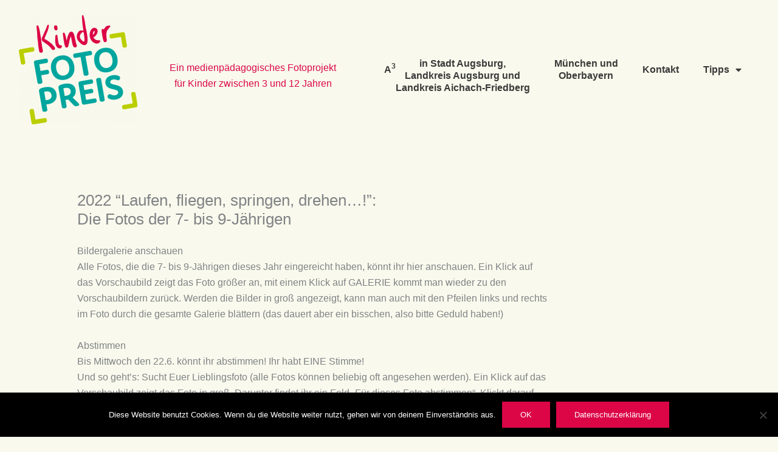

--- FILE ---
content_type: text/html; charset=utf-8
request_url: https://www.google.com/recaptcha/api2/anchor?ar=1&k=6LeBGNcoAAAAANR5qLgHwSEnqQRxebNjSX6mGcrY&co=aHR0cHM6Ly93d3cua2luZGVyZm90b3ByZWlzLmRlOjQ0Mw..&hl=en&v=PoyoqOPhxBO7pBk68S4YbpHZ&size=invisible&anchor-ms=20000&execute-ms=30000&cb=ajpry4crwp0j
body_size: 48615
content:
<!DOCTYPE HTML><html dir="ltr" lang="en"><head><meta http-equiv="Content-Type" content="text/html; charset=UTF-8">
<meta http-equiv="X-UA-Compatible" content="IE=edge">
<title>reCAPTCHA</title>
<style type="text/css">
/* cyrillic-ext */
@font-face {
  font-family: 'Roboto';
  font-style: normal;
  font-weight: 400;
  font-stretch: 100%;
  src: url(//fonts.gstatic.com/s/roboto/v48/KFO7CnqEu92Fr1ME7kSn66aGLdTylUAMa3GUBHMdazTgWw.woff2) format('woff2');
  unicode-range: U+0460-052F, U+1C80-1C8A, U+20B4, U+2DE0-2DFF, U+A640-A69F, U+FE2E-FE2F;
}
/* cyrillic */
@font-face {
  font-family: 'Roboto';
  font-style: normal;
  font-weight: 400;
  font-stretch: 100%;
  src: url(//fonts.gstatic.com/s/roboto/v48/KFO7CnqEu92Fr1ME7kSn66aGLdTylUAMa3iUBHMdazTgWw.woff2) format('woff2');
  unicode-range: U+0301, U+0400-045F, U+0490-0491, U+04B0-04B1, U+2116;
}
/* greek-ext */
@font-face {
  font-family: 'Roboto';
  font-style: normal;
  font-weight: 400;
  font-stretch: 100%;
  src: url(//fonts.gstatic.com/s/roboto/v48/KFO7CnqEu92Fr1ME7kSn66aGLdTylUAMa3CUBHMdazTgWw.woff2) format('woff2');
  unicode-range: U+1F00-1FFF;
}
/* greek */
@font-face {
  font-family: 'Roboto';
  font-style: normal;
  font-weight: 400;
  font-stretch: 100%;
  src: url(//fonts.gstatic.com/s/roboto/v48/KFO7CnqEu92Fr1ME7kSn66aGLdTylUAMa3-UBHMdazTgWw.woff2) format('woff2');
  unicode-range: U+0370-0377, U+037A-037F, U+0384-038A, U+038C, U+038E-03A1, U+03A3-03FF;
}
/* math */
@font-face {
  font-family: 'Roboto';
  font-style: normal;
  font-weight: 400;
  font-stretch: 100%;
  src: url(//fonts.gstatic.com/s/roboto/v48/KFO7CnqEu92Fr1ME7kSn66aGLdTylUAMawCUBHMdazTgWw.woff2) format('woff2');
  unicode-range: U+0302-0303, U+0305, U+0307-0308, U+0310, U+0312, U+0315, U+031A, U+0326-0327, U+032C, U+032F-0330, U+0332-0333, U+0338, U+033A, U+0346, U+034D, U+0391-03A1, U+03A3-03A9, U+03B1-03C9, U+03D1, U+03D5-03D6, U+03F0-03F1, U+03F4-03F5, U+2016-2017, U+2034-2038, U+203C, U+2040, U+2043, U+2047, U+2050, U+2057, U+205F, U+2070-2071, U+2074-208E, U+2090-209C, U+20D0-20DC, U+20E1, U+20E5-20EF, U+2100-2112, U+2114-2115, U+2117-2121, U+2123-214F, U+2190, U+2192, U+2194-21AE, U+21B0-21E5, U+21F1-21F2, U+21F4-2211, U+2213-2214, U+2216-22FF, U+2308-230B, U+2310, U+2319, U+231C-2321, U+2336-237A, U+237C, U+2395, U+239B-23B7, U+23D0, U+23DC-23E1, U+2474-2475, U+25AF, U+25B3, U+25B7, U+25BD, U+25C1, U+25CA, U+25CC, U+25FB, U+266D-266F, U+27C0-27FF, U+2900-2AFF, U+2B0E-2B11, U+2B30-2B4C, U+2BFE, U+3030, U+FF5B, U+FF5D, U+1D400-1D7FF, U+1EE00-1EEFF;
}
/* symbols */
@font-face {
  font-family: 'Roboto';
  font-style: normal;
  font-weight: 400;
  font-stretch: 100%;
  src: url(//fonts.gstatic.com/s/roboto/v48/KFO7CnqEu92Fr1ME7kSn66aGLdTylUAMaxKUBHMdazTgWw.woff2) format('woff2');
  unicode-range: U+0001-000C, U+000E-001F, U+007F-009F, U+20DD-20E0, U+20E2-20E4, U+2150-218F, U+2190, U+2192, U+2194-2199, U+21AF, U+21E6-21F0, U+21F3, U+2218-2219, U+2299, U+22C4-22C6, U+2300-243F, U+2440-244A, U+2460-24FF, U+25A0-27BF, U+2800-28FF, U+2921-2922, U+2981, U+29BF, U+29EB, U+2B00-2BFF, U+4DC0-4DFF, U+FFF9-FFFB, U+10140-1018E, U+10190-1019C, U+101A0, U+101D0-101FD, U+102E0-102FB, U+10E60-10E7E, U+1D2C0-1D2D3, U+1D2E0-1D37F, U+1F000-1F0FF, U+1F100-1F1AD, U+1F1E6-1F1FF, U+1F30D-1F30F, U+1F315, U+1F31C, U+1F31E, U+1F320-1F32C, U+1F336, U+1F378, U+1F37D, U+1F382, U+1F393-1F39F, U+1F3A7-1F3A8, U+1F3AC-1F3AF, U+1F3C2, U+1F3C4-1F3C6, U+1F3CA-1F3CE, U+1F3D4-1F3E0, U+1F3ED, U+1F3F1-1F3F3, U+1F3F5-1F3F7, U+1F408, U+1F415, U+1F41F, U+1F426, U+1F43F, U+1F441-1F442, U+1F444, U+1F446-1F449, U+1F44C-1F44E, U+1F453, U+1F46A, U+1F47D, U+1F4A3, U+1F4B0, U+1F4B3, U+1F4B9, U+1F4BB, U+1F4BF, U+1F4C8-1F4CB, U+1F4D6, U+1F4DA, U+1F4DF, U+1F4E3-1F4E6, U+1F4EA-1F4ED, U+1F4F7, U+1F4F9-1F4FB, U+1F4FD-1F4FE, U+1F503, U+1F507-1F50B, U+1F50D, U+1F512-1F513, U+1F53E-1F54A, U+1F54F-1F5FA, U+1F610, U+1F650-1F67F, U+1F687, U+1F68D, U+1F691, U+1F694, U+1F698, U+1F6AD, U+1F6B2, U+1F6B9-1F6BA, U+1F6BC, U+1F6C6-1F6CF, U+1F6D3-1F6D7, U+1F6E0-1F6EA, U+1F6F0-1F6F3, U+1F6F7-1F6FC, U+1F700-1F7FF, U+1F800-1F80B, U+1F810-1F847, U+1F850-1F859, U+1F860-1F887, U+1F890-1F8AD, U+1F8B0-1F8BB, U+1F8C0-1F8C1, U+1F900-1F90B, U+1F93B, U+1F946, U+1F984, U+1F996, U+1F9E9, U+1FA00-1FA6F, U+1FA70-1FA7C, U+1FA80-1FA89, U+1FA8F-1FAC6, U+1FACE-1FADC, U+1FADF-1FAE9, U+1FAF0-1FAF8, U+1FB00-1FBFF;
}
/* vietnamese */
@font-face {
  font-family: 'Roboto';
  font-style: normal;
  font-weight: 400;
  font-stretch: 100%;
  src: url(//fonts.gstatic.com/s/roboto/v48/KFO7CnqEu92Fr1ME7kSn66aGLdTylUAMa3OUBHMdazTgWw.woff2) format('woff2');
  unicode-range: U+0102-0103, U+0110-0111, U+0128-0129, U+0168-0169, U+01A0-01A1, U+01AF-01B0, U+0300-0301, U+0303-0304, U+0308-0309, U+0323, U+0329, U+1EA0-1EF9, U+20AB;
}
/* latin-ext */
@font-face {
  font-family: 'Roboto';
  font-style: normal;
  font-weight: 400;
  font-stretch: 100%;
  src: url(//fonts.gstatic.com/s/roboto/v48/KFO7CnqEu92Fr1ME7kSn66aGLdTylUAMa3KUBHMdazTgWw.woff2) format('woff2');
  unicode-range: U+0100-02BA, U+02BD-02C5, U+02C7-02CC, U+02CE-02D7, U+02DD-02FF, U+0304, U+0308, U+0329, U+1D00-1DBF, U+1E00-1E9F, U+1EF2-1EFF, U+2020, U+20A0-20AB, U+20AD-20C0, U+2113, U+2C60-2C7F, U+A720-A7FF;
}
/* latin */
@font-face {
  font-family: 'Roboto';
  font-style: normal;
  font-weight: 400;
  font-stretch: 100%;
  src: url(//fonts.gstatic.com/s/roboto/v48/KFO7CnqEu92Fr1ME7kSn66aGLdTylUAMa3yUBHMdazQ.woff2) format('woff2');
  unicode-range: U+0000-00FF, U+0131, U+0152-0153, U+02BB-02BC, U+02C6, U+02DA, U+02DC, U+0304, U+0308, U+0329, U+2000-206F, U+20AC, U+2122, U+2191, U+2193, U+2212, U+2215, U+FEFF, U+FFFD;
}
/* cyrillic-ext */
@font-face {
  font-family: 'Roboto';
  font-style: normal;
  font-weight: 500;
  font-stretch: 100%;
  src: url(//fonts.gstatic.com/s/roboto/v48/KFO7CnqEu92Fr1ME7kSn66aGLdTylUAMa3GUBHMdazTgWw.woff2) format('woff2');
  unicode-range: U+0460-052F, U+1C80-1C8A, U+20B4, U+2DE0-2DFF, U+A640-A69F, U+FE2E-FE2F;
}
/* cyrillic */
@font-face {
  font-family: 'Roboto';
  font-style: normal;
  font-weight: 500;
  font-stretch: 100%;
  src: url(//fonts.gstatic.com/s/roboto/v48/KFO7CnqEu92Fr1ME7kSn66aGLdTylUAMa3iUBHMdazTgWw.woff2) format('woff2');
  unicode-range: U+0301, U+0400-045F, U+0490-0491, U+04B0-04B1, U+2116;
}
/* greek-ext */
@font-face {
  font-family: 'Roboto';
  font-style: normal;
  font-weight: 500;
  font-stretch: 100%;
  src: url(//fonts.gstatic.com/s/roboto/v48/KFO7CnqEu92Fr1ME7kSn66aGLdTylUAMa3CUBHMdazTgWw.woff2) format('woff2');
  unicode-range: U+1F00-1FFF;
}
/* greek */
@font-face {
  font-family: 'Roboto';
  font-style: normal;
  font-weight: 500;
  font-stretch: 100%;
  src: url(//fonts.gstatic.com/s/roboto/v48/KFO7CnqEu92Fr1ME7kSn66aGLdTylUAMa3-UBHMdazTgWw.woff2) format('woff2');
  unicode-range: U+0370-0377, U+037A-037F, U+0384-038A, U+038C, U+038E-03A1, U+03A3-03FF;
}
/* math */
@font-face {
  font-family: 'Roboto';
  font-style: normal;
  font-weight: 500;
  font-stretch: 100%;
  src: url(//fonts.gstatic.com/s/roboto/v48/KFO7CnqEu92Fr1ME7kSn66aGLdTylUAMawCUBHMdazTgWw.woff2) format('woff2');
  unicode-range: U+0302-0303, U+0305, U+0307-0308, U+0310, U+0312, U+0315, U+031A, U+0326-0327, U+032C, U+032F-0330, U+0332-0333, U+0338, U+033A, U+0346, U+034D, U+0391-03A1, U+03A3-03A9, U+03B1-03C9, U+03D1, U+03D5-03D6, U+03F0-03F1, U+03F4-03F5, U+2016-2017, U+2034-2038, U+203C, U+2040, U+2043, U+2047, U+2050, U+2057, U+205F, U+2070-2071, U+2074-208E, U+2090-209C, U+20D0-20DC, U+20E1, U+20E5-20EF, U+2100-2112, U+2114-2115, U+2117-2121, U+2123-214F, U+2190, U+2192, U+2194-21AE, U+21B0-21E5, U+21F1-21F2, U+21F4-2211, U+2213-2214, U+2216-22FF, U+2308-230B, U+2310, U+2319, U+231C-2321, U+2336-237A, U+237C, U+2395, U+239B-23B7, U+23D0, U+23DC-23E1, U+2474-2475, U+25AF, U+25B3, U+25B7, U+25BD, U+25C1, U+25CA, U+25CC, U+25FB, U+266D-266F, U+27C0-27FF, U+2900-2AFF, U+2B0E-2B11, U+2B30-2B4C, U+2BFE, U+3030, U+FF5B, U+FF5D, U+1D400-1D7FF, U+1EE00-1EEFF;
}
/* symbols */
@font-face {
  font-family: 'Roboto';
  font-style: normal;
  font-weight: 500;
  font-stretch: 100%;
  src: url(//fonts.gstatic.com/s/roboto/v48/KFO7CnqEu92Fr1ME7kSn66aGLdTylUAMaxKUBHMdazTgWw.woff2) format('woff2');
  unicode-range: U+0001-000C, U+000E-001F, U+007F-009F, U+20DD-20E0, U+20E2-20E4, U+2150-218F, U+2190, U+2192, U+2194-2199, U+21AF, U+21E6-21F0, U+21F3, U+2218-2219, U+2299, U+22C4-22C6, U+2300-243F, U+2440-244A, U+2460-24FF, U+25A0-27BF, U+2800-28FF, U+2921-2922, U+2981, U+29BF, U+29EB, U+2B00-2BFF, U+4DC0-4DFF, U+FFF9-FFFB, U+10140-1018E, U+10190-1019C, U+101A0, U+101D0-101FD, U+102E0-102FB, U+10E60-10E7E, U+1D2C0-1D2D3, U+1D2E0-1D37F, U+1F000-1F0FF, U+1F100-1F1AD, U+1F1E6-1F1FF, U+1F30D-1F30F, U+1F315, U+1F31C, U+1F31E, U+1F320-1F32C, U+1F336, U+1F378, U+1F37D, U+1F382, U+1F393-1F39F, U+1F3A7-1F3A8, U+1F3AC-1F3AF, U+1F3C2, U+1F3C4-1F3C6, U+1F3CA-1F3CE, U+1F3D4-1F3E0, U+1F3ED, U+1F3F1-1F3F3, U+1F3F5-1F3F7, U+1F408, U+1F415, U+1F41F, U+1F426, U+1F43F, U+1F441-1F442, U+1F444, U+1F446-1F449, U+1F44C-1F44E, U+1F453, U+1F46A, U+1F47D, U+1F4A3, U+1F4B0, U+1F4B3, U+1F4B9, U+1F4BB, U+1F4BF, U+1F4C8-1F4CB, U+1F4D6, U+1F4DA, U+1F4DF, U+1F4E3-1F4E6, U+1F4EA-1F4ED, U+1F4F7, U+1F4F9-1F4FB, U+1F4FD-1F4FE, U+1F503, U+1F507-1F50B, U+1F50D, U+1F512-1F513, U+1F53E-1F54A, U+1F54F-1F5FA, U+1F610, U+1F650-1F67F, U+1F687, U+1F68D, U+1F691, U+1F694, U+1F698, U+1F6AD, U+1F6B2, U+1F6B9-1F6BA, U+1F6BC, U+1F6C6-1F6CF, U+1F6D3-1F6D7, U+1F6E0-1F6EA, U+1F6F0-1F6F3, U+1F6F7-1F6FC, U+1F700-1F7FF, U+1F800-1F80B, U+1F810-1F847, U+1F850-1F859, U+1F860-1F887, U+1F890-1F8AD, U+1F8B0-1F8BB, U+1F8C0-1F8C1, U+1F900-1F90B, U+1F93B, U+1F946, U+1F984, U+1F996, U+1F9E9, U+1FA00-1FA6F, U+1FA70-1FA7C, U+1FA80-1FA89, U+1FA8F-1FAC6, U+1FACE-1FADC, U+1FADF-1FAE9, U+1FAF0-1FAF8, U+1FB00-1FBFF;
}
/* vietnamese */
@font-face {
  font-family: 'Roboto';
  font-style: normal;
  font-weight: 500;
  font-stretch: 100%;
  src: url(//fonts.gstatic.com/s/roboto/v48/KFO7CnqEu92Fr1ME7kSn66aGLdTylUAMa3OUBHMdazTgWw.woff2) format('woff2');
  unicode-range: U+0102-0103, U+0110-0111, U+0128-0129, U+0168-0169, U+01A0-01A1, U+01AF-01B0, U+0300-0301, U+0303-0304, U+0308-0309, U+0323, U+0329, U+1EA0-1EF9, U+20AB;
}
/* latin-ext */
@font-face {
  font-family: 'Roboto';
  font-style: normal;
  font-weight: 500;
  font-stretch: 100%;
  src: url(//fonts.gstatic.com/s/roboto/v48/KFO7CnqEu92Fr1ME7kSn66aGLdTylUAMa3KUBHMdazTgWw.woff2) format('woff2');
  unicode-range: U+0100-02BA, U+02BD-02C5, U+02C7-02CC, U+02CE-02D7, U+02DD-02FF, U+0304, U+0308, U+0329, U+1D00-1DBF, U+1E00-1E9F, U+1EF2-1EFF, U+2020, U+20A0-20AB, U+20AD-20C0, U+2113, U+2C60-2C7F, U+A720-A7FF;
}
/* latin */
@font-face {
  font-family: 'Roboto';
  font-style: normal;
  font-weight: 500;
  font-stretch: 100%;
  src: url(//fonts.gstatic.com/s/roboto/v48/KFO7CnqEu92Fr1ME7kSn66aGLdTylUAMa3yUBHMdazQ.woff2) format('woff2');
  unicode-range: U+0000-00FF, U+0131, U+0152-0153, U+02BB-02BC, U+02C6, U+02DA, U+02DC, U+0304, U+0308, U+0329, U+2000-206F, U+20AC, U+2122, U+2191, U+2193, U+2212, U+2215, U+FEFF, U+FFFD;
}
/* cyrillic-ext */
@font-face {
  font-family: 'Roboto';
  font-style: normal;
  font-weight: 900;
  font-stretch: 100%;
  src: url(//fonts.gstatic.com/s/roboto/v48/KFO7CnqEu92Fr1ME7kSn66aGLdTylUAMa3GUBHMdazTgWw.woff2) format('woff2');
  unicode-range: U+0460-052F, U+1C80-1C8A, U+20B4, U+2DE0-2DFF, U+A640-A69F, U+FE2E-FE2F;
}
/* cyrillic */
@font-face {
  font-family: 'Roboto';
  font-style: normal;
  font-weight: 900;
  font-stretch: 100%;
  src: url(//fonts.gstatic.com/s/roboto/v48/KFO7CnqEu92Fr1ME7kSn66aGLdTylUAMa3iUBHMdazTgWw.woff2) format('woff2');
  unicode-range: U+0301, U+0400-045F, U+0490-0491, U+04B0-04B1, U+2116;
}
/* greek-ext */
@font-face {
  font-family: 'Roboto';
  font-style: normal;
  font-weight: 900;
  font-stretch: 100%;
  src: url(//fonts.gstatic.com/s/roboto/v48/KFO7CnqEu92Fr1ME7kSn66aGLdTylUAMa3CUBHMdazTgWw.woff2) format('woff2');
  unicode-range: U+1F00-1FFF;
}
/* greek */
@font-face {
  font-family: 'Roboto';
  font-style: normal;
  font-weight: 900;
  font-stretch: 100%;
  src: url(//fonts.gstatic.com/s/roboto/v48/KFO7CnqEu92Fr1ME7kSn66aGLdTylUAMa3-UBHMdazTgWw.woff2) format('woff2');
  unicode-range: U+0370-0377, U+037A-037F, U+0384-038A, U+038C, U+038E-03A1, U+03A3-03FF;
}
/* math */
@font-face {
  font-family: 'Roboto';
  font-style: normal;
  font-weight: 900;
  font-stretch: 100%;
  src: url(//fonts.gstatic.com/s/roboto/v48/KFO7CnqEu92Fr1ME7kSn66aGLdTylUAMawCUBHMdazTgWw.woff2) format('woff2');
  unicode-range: U+0302-0303, U+0305, U+0307-0308, U+0310, U+0312, U+0315, U+031A, U+0326-0327, U+032C, U+032F-0330, U+0332-0333, U+0338, U+033A, U+0346, U+034D, U+0391-03A1, U+03A3-03A9, U+03B1-03C9, U+03D1, U+03D5-03D6, U+03F0-03F1, U+03F4-03F5, U+2016-2017, U+2034-2038, U+203C, U+2040, U+2043, U+2047, U+2050, U+2057, U+205F, U+2070-2071, U+2074-208E, U+2090-209C, U+20D0-20DC, U+20E1, U+20E5-20EF, U+2100-2112, U+2114-2115, U+2117-2121, U+2123-214F, U+2190, U+2192, U+2194-21AE, U+21B0-21E5, U+21F1-21F2, U+21F4-2211, U+2213-2214, U+2216-22FF, U+2308-230B, U+2310, U+2319, U+231C-2321, U+2336-237A, U+237C, U+2395, U+239B-23B7, U+23D0, U+23DC-23E1, U+2474-2475, U+25AF, U+25B3, U+25B7, U+25BD, U+25C1, U+25CA, U+25CC, U+25FB, U+266D-266F, U+27C0-27FF, U+2900-2AFF, U+2B0E-2B11, U+2B30-2B4C, U+2BFE, U+3030, U+FF5B, U+FF5D, U+1D400-1D7FF, U+1EE00-1EEFF;
}
/* symbols */
@font-face {
  font-family: 'Roboto';
  font-style: normal;
  font-weight: 900;
  font-stretch: 100%;
  src: url(//fonts.gstatic.com/s/roboto/v48/KFO7CnqEu92Fr1ME7kSn66aGLdTylUAMaxKUBHMdazTgWw.woff2) format('woff2');
  unicode-range: U+0001-000C, U+000E-001F, U+007F-009F, U+20DD-20E0, U+20E2-20E4, U+2150-218F, U+2190, U+2192, U+2194-2199, U+21AF, U+21E6-21F0, U+21F3, U+2218-2219, U+2299, U+22C4-22C6, U+2300-243F, U+2440-244A, U+2460-24FF, U+25A0-27BF, U+2800-28FF, U+2921-2922, U+2981, U+29BF, U+29EB, U+2B00-2BFF, U+4DC0-4DFF, U+FFF9-FFFB, U+10140-1018E, U+10190-1019C, U+101A0, U+101D0-101FD, U+102E0-102FB, U+10E60-10E7E, U+1D2C0-1D2D3, U+1D2E0-1D37F, U+1F000-1F0FF, U+1F100-1F1AD, U+1F1E6-1F1FF, U+1F30D-1F30F, U+1F315, U+1F31C, U+1F31E, U+1F320-1F32C, U+1F336, U+1F378, U+1F37D, U+1F382, U+1F393-1F39F, U+1F3A7-1F3A8, U+1F3AC-1F3AF, U+1F3C2, U+1F3C4-1F3C6, U+1F3CA-1F3CE, U+1F3D4-1F3E0, U+1F3ED, U+1F3F1-1F3F3, U+1F3F5-1F3F7, U+1F408, U+1F415, U+1F41F, U+1F426, U+1F43F, U+1F441-1F442, U+1F444, U+1F446-1F449, U+1F44C-1F44E, U+1F453, U+1F46A, U+1F47D, U+1F4A3, U+1F4B0, U+1F4B3, U+1F4B9, U+1F4BB, U+1F4BF, U+1F4C8-1F4CB, U+1F4D6, U+1F4DA, U+1F4DF, U+1F4E3-1F4E6, U+1F4EA-1F4ED, U+1F4F7, U+1F4F9-1F4FB, U+1F4FD-1F4FE, U+1F503, U+1F507-1F50B, U+1F50D, U+1F512-1F513, U+1F53E-1F54A, U+1F54F-1F5FA, U+1F610, U+1F650-1F67F, U+1F687, U+1F68D, U+1F691, U+1F694, U+1F698, U+1F6AD, U+1F6B2, U+1F6B9-1F6BA, U+1F6BC, U+1F6C6-1F6CF, U+1F6D3-1F6D7, U+1F6E0-1F6EA, U+1F6F0-1F6F3, U+1F6F7-1F6FC, U+1F700-1F7FF, U+1F800-1F80B, U+1F810-1F847, U+1F850-1F859, U+1F860-1F887, U+1F890-1F8AD, U+1F8B0-1F8BB, U+1F8C0-1F8C1, U+1F900-1F90B, U+1F93B, U+1F946, U+1F984, U+1F996, U+1F9E9, U+1FA00-1FA6F, U+1FA70-1FA7C, U+1FA80-1FA89, U+1FA8F-1FAC6, U+1FACE-1FADC, U+1FADF-1FAE9, U+1FAF0-1FAF8, U+1FB00-1FBFF;
}
/* vietnamese */
@font-face {
  font-family: 'Roboto';
  font-style: normal;
  font-weight: 900;
  font-stretch: 100%;
  src: url(//fonts.gstatic.com/s/roboto/v48/KFO7CnqEu92Fr1ME7kSn66aGLdTylUAMa3OUBHMdazTgWw.woff2) format('woff2');
  unicode-range: U+0102-0103, U+0110-0111, U+0128-0129, U+0168-0169, U+01A0-01A1, U+01AF-01B0, U+0300-0301, U+0303-0304, U+0308-0309, U+0323, U+0329, U+1EA0-1EF9, U+20AB;
}
/* latin-ext */
@font-face {
  font-family: 'Roboto';
  font-style: normal;
  font-weight: 900;
  font-stretch: 100%;
  src: url(//fonts.gstatic.com/s/roboto/v48/KFO7CnqEu92Fr1ME7kSn66aGLdTylUAMa3KUBHMdazTgWw.woff2) format('woff2');
  unicode-range: U+0100-02BA, U+02BD-02C5, U+02C7-02CC, U+02CE-02D7, U+02DD-02FF, U+0304, U+0308, U+0329, U+1D00-1DBF, U+1E00-1E9F, U+1EF2-1EFF, U+2020, U+20A0-20AB, U+20AD-20C0, U+2113, U+2C60-2C7F, U+A720-A7FF;
}
/* latin */
@font-face {
  font-family: 'Roboto';
  font-style: normal;
  font-weight: 900;
  font-stretch: 100%;
  src: url(//fonts.gstatic.com/s/roboto/v48/KFO7CnqEu92Fr1ME7kSn66aGLdTylUAMa3yUBHMdazQ.woff2) format('woff2');
  unicode-range: U+0000-00FF, U+0131, U+0152-0153, U+02BB-02BC, U+02C6, U+02DA, U+02DC, U+0304, U+0308, U+0329, U+2000-206F, U+20AC, U+2122, U+2191, U+2193, U+2212, U+2215, U+FEFF, U+FFFD;
}

</style>
<link rel="stylesheet" type="text/css" href="https://www.gstatic.com/recaptcha/releases/PoyoqOPhxBO7pBk68S4YbpHZ/styles__ltr.css">
<script nonce="__QOAg4DJUTKoxyX_16iEQ" type="text/javascript">window['__recaptcha_api'] = 'https://www.google.com/recaptcha/api2/';</script>
<script type="text/javascript" src="https://www.gstatic.com/recaptcha/releases/PoyoqOPhxBO7pBk68S4YbpHZ/recaptcha__en.js" nonce="__QOAg4DJUTKoxyX_16iEQ">
      
    </script></head>
<body><div id="rc-anchor-alert" class="rc-anchor-alert"></div>
<input type="hidden" id="recaptcha-token" value="[base64]">
<script type="text/javascript" nonce="__QOAg4DJUTKoxyX_16iEQ">
      recaptcha.anchor.Main.init("[\x22ainput\x22,[\x22bgdata\x22,\x22\x22,\[base64]/[base64]/[base64]/ZyhXLGgpOnEoW04sMjEsbF0sVywwKSxoKSxmYWxzZSxmYWxzZSl9Y2F0Y2goayl7RygzNTgsVyk/[base64]/[base64]/[base64]/[base64]/[base64]/[base64]/[base64]/bmV3IEJbT10oRFswXSk6dz09Mj9uZXcgQltPXShEWzBdLERbMV0pOnc9PTM/bmV3IEJbT10oRFswXSxEWzFdLERbMl0pOnc9PTQ/[base64]/[base64]/[base64]/[base64]/[base64]\\u003d\x22,\[base64]\\u003d\x22,\x22cijCpMKtEgE/w7HClMKUwqFvV8KEw4clw48Swr04MgxyY8KTwrZJwozCu3fDu8KaMCTCuj3DmcKdwoBFaGJ0Pz/CrcOtC8KcWcKuW8O/[base64]/[base64]/Ch8O0w6E6b3NCLcKeBz3CjBHCqmEBwp3DvcO5w4jDsznDkzBRFRtXSMKswp89EMOiw5lBwpJYDcKfwp/DrsOhw4o7w4TCjxpBMT/CtcOow6BPTcKvw5/[base64]/Dlk5KUzB3wq7DpsKlwpfCkUPDpFnDhBDCqHXCtBbDn1k8wqgTVgfCkcKYw4zCu8KKwoVsJwnCjcKUw7fDgVlfL8Kmw53CsTN0wqN4IGgywo4dDHbDikAjw6oCJkJjwo3CkHAtwrhhA8KvezzDiWPCkcOfw7/DiMKPS8KZwoswwobCh8KLwrlwEcOswrDCicKtBcK+WCfDjsOGPQHDh0ZZMcKTwpfCvMOoV8KBUcKmwo7CjWbDiwrDpivCnR7Ck8OnIioAw4dWw7HDrMK3JW/DqkTCgzsgw5/CnsKOPMKiwqcEw7NbwqbChcOcWMOuFkzCrMKKw47DlyTCnXLDucKWw5NwDsOKcU0RQMKkK8KONsK1LUYRHMKowpAiKGbChMKhQ8O6w58IwqEMZ05Xw59LwrDDv8Kgf8Kpwo4Iw7/DhMK3wpHDnU00RsKgwpDDr0/DicO5w7MPwotLwpTCjcObw4vCqShqw4lxwoVdw4nCogLDkVpuWHV/[base64]/[base64]/[base64]/Fn7DuwBDAhzCrxQ8w4/DusOPWQ7CuCQuw5HDksKNw4/[base64]/CnXHDpEHDuCdawpokw6BRRcKCM3gYAsKKw5zCvcO4w4DCtVdWw7o3U8KZQcOudmXCmmZXw5pADUfDkj7CscOfw5DCpnhbYT3DgzZtYsOxwphGPRd2TX9gUHpvEnXCoHjCpsKEBnfDrCzDmjzCh1HDpAvCnCnDvC/[base64]/CmQd1w6BJw6DDuBHDjMKkwonDh2Q7aMKZw5jDj8KCOMOVwp81w4TDs8ODw5DDi8KEwqrDsMOiahgkGw0Pw65PCcOqKMKIAQtBVjxSw5vDkMKOwrl9woDDkzANwqshwq3CoXLDlgF/wq3DmSXCqMKZcBB1VhzChsKTfMKjwps/MsKKwo/[base64]/DhQfDulRwcy1GLcK9dSUsw5BJDcOfw7FawpVxbDV3wp8rwp/DocKbKMObw5vDpRvDsmV/[base64]/ClQlawr0UNBoWw6EWRsKeHcOBw5s1GDtiwqcZfV3Chk1hfMKECxEwVcKkw4zCqjRuXcK7csKlesO9NBfDulDDlcO4woXCnsKuwqvDvcOXccKtwpgEUMKfw7gawoPCqXtOwqk2w7PDkzTDryQ3OcOvCsONDiBtwpUhdcKGEMOXTgVzLXvDowfDkEnCshbCucOAbMOPwo/DhjJ6wqsNEsKJKSvCvcOTwp5wY1M/w7hBwptaKsKlw5EmEW/DmTEzwoJ1w7Q9VHkVw6jDi8OXQlHCng/Cn8KmecKUPsKNMyhkb8Kmw4LCjMKUwpVzXMK/w7dJPzwTZHrDisKKwqhWw7U0KMKTwrAYCWJFJATDvypxworDgsKRw7bCrVx1w7wVRRDClsKhJG90wq/[base64]/DmsOcekvCk8Kkw5/DuxM/w55ow7jChcOvGcKGNcOwKSVPwq1XdcOpSn8EwpfCqTrDq0VNwqs9F2XDi8OEI0lEKiXDscOwwoE7CcKAw6LChsO2w4DCkD87Yj7CosKcwpjCgm4twp7CvcOxwqQKw7jDusO7w6LDtMKSZjArwrrCh1/DpQ87wqTChcK5wq0UMcKVw6cWI8OEwoc0NcKZwpDCpsKoe8K+NcOzw6vCjx3CvMK/[base64]/DnMKeZ8KqUcK0a3rDv2vCmMOhOncObcKNdcKfwrDCrHrDg2pAwr/DqMOTIMO3w5/CkATDjsOjwr3Cs8K7GsOqw7bDjwJTwrd3LcKcw6HDv1VURGLDgA9tw7DCm8KmcsOzw6/DnMKSS8KXw7ttS8Osb8KiJMKmGW0YwrljwrR8wqx1woPCnExvwq5paUDCmEwRwqvDtsOvHS4xYFt3dTbDsMOYw6nDjA13w7UlPD52OyFgw646Dhh1J2U0ImnCpghlw4zDrxDCh8K0w67ComNjM0s5wojCmHXCuMOzw6Nlw6Rfw5XDscKIw5kDbgXChcKXwo0gwrJFwo/[base64]/[base64]/DosOvITnDmcO4w73DiCLCpcKpwr/CrCZ4w4LDm8OgLxU/wrRtw79cMy/DuwFlI8O8w6U/wr/Dp01JwrxbYsKQc8KkwqLCg8K9wrrCuzEAw7FTw6HCrMOswpLCt07DoMOmG8KVwprDvDdEOxAeEA7DlMKtwoNOwp1pw6sEb8KICMKZw5XCuzHCkVsJw5QJSHnCuMKTw7ZEXEkqEMKXwqxLf8O/[base64]/DgDINwpJUNMOPwprCv8K4U8OYwo7CssOFw60SCyPDlsKUwq3CmsOrX1rDvUxbwrLDhTEKw5/CmFXDpV9FZQd1AcOIY0BOVhTDu0XCsMO8wp3CmMO6C1PCu0fCvzUeYjbCkMO8w6dDw511w6xtwqJSTwDCrFbCjsOfHcOxL8KsLxgNwpfDpF0Mw5nDrlbCm8OZa8O2R1rClcOxwoPCjcKHw64qw5zCrMOfwr/[base64]/CkMK3YU8OcGLCnlQ+w7zCqwldwr7ChQDDiildw4XDk8ONeQfCu8OPZsKdwrFLZ8O4wqBFw4tCwpXCsMOZwoQzUAvDnsKdJ0kfwpXCli9uf8OrPQfDjWEfe1DDmMKldArCh8Kcwp1hwo3CgMKTLMO8eTjCgMKUIm8uBV0FbMONMmFWw5l/A8OOw63Ch0tRDmzCtwzCuxUJcMKwwox6QGcfQjTCjcKPw5IedMKsesOjVBBOw69owovDhCvDpMKXw4zChsK8w7XDmCgzwp/Cm2JtwovDgMKpYsK2worCpMKPf0/DiMKyQMKsCcKYw5J/B8OBaVjDt8KFCD3DpMKgwqzDm8KGD8KNw77DsnXCmsOrVcKDwrsJJQHDtsOJOsONwpt6w508w45qFMKxXn5VwotHw7QaMsKxw5/Dk0YLfMO8bmxJw4jDq8Kbw4QHw7pnwrsTwonDq8K+EsOPHMOmwo5TwqnCkyXDh8OfC1VFYcOmUcKcZkhaeUjCrsOiZMKCw4ovEcKewoR8wrVjwqFjQ8KowrvCnMORwpEMGsKkQMOtczrDrMKhwqvDssKZwr/[base64]/DuRdocWNZJRjCn8KGwrZOwr/DhMKKw4xaw4nDsEwdw7Imd8KIf8OeasKYwpDCvMKKLD3CkQM5wqAzwoI4wpIFw50CccKbwovDljswCMOmB2TDg8KrKmDDr05oYH3DkAbDs33Dm8OFwqxhwqxWFi/DlgQTwrjCrsKCw6I7asKIPiPDoBHCnMOaw40FL8O/wrkqAcOmwpnCscKywqfDkMKqwoB0w6QjXsONwr0XwqfCghIfBMOxw4DCiDpewp3Cl8ObFCdZw7pcwpzCn8Kpw5EzccKwwqg6wozDtMOcJMK7BMOWwos/KCDCicOOw51dJU7DoWjCkikMw4LCp0krwonDh8OuNsKnFTwDwqTDl8KsIVLDpsKhOGPDnkvDsW7DjSM0RMKPGsKZG8O2w4d5w7EKwr3DnMK2wpnCvizCkMOowrkVw5HDsF7Dmw4RFRJmNCrCnsOTw5kMWsOnwp4PwoYxwq49NcKBw5fClMOPVBIvfsOVwrZfwo/[base64]/CkUcrFx4+w7/Dk2A7w5LCscK9BsOlwrtoM8KFXsOOwpcNwrzDh8KmwobDmh3DlyfDlTPCmCXCm8OeW2bDlsOCwop/XQzDjj3ChDvDhjfDil4OwqjClcOiPQE+w5ITw53DnMOowpglLMO+V8OYw4ZFwphWRsOnw6nCiMO2woNIWsO9HAzCsgLCkMKQV1XDjzlvKcKIw5wKw5zDmcKRMi/Duyg1McOTC8K9DgUcw5ssB8OZBMOKSMOnwqZ9wr0sa8OXw5ceAQN1w41bRsK1wopuw4pww4jCh21EI8Omwqguw4JIw6HCgMKzwq7CgcOsccK/egEaw49EecO1w73CpyLCtsKDwqbCqcK3IgnDpDTChMKsGcKYDwREMh0zwo3DtcObw7JawoR4w5cXw4tCAANEAjlcwqrCtTAfe8OBwqzDu8KgdzrCtMKnE2Z3wrttIMOHwq7DlMOww75RMUg5wrVZVcKfNjPDjMK/wox1w5HDl8OKDsK6FMK9WMORAcOrw6/DvMOnwrjDiS3Cp8KWdsOHwqV/PXDDoAjCgMO9w7PCpcOdw5zChUXCr8O+wr0vfMKWScKueV85w4haw507Ykk9EsOebjjDpRPCmsO0SBTCsj/DjGI9E8O0w7LCqMOZw5MQw6ERw4tpZsOKScOca8KowpBuXMK+woA2NV/DhsK7NcKXw7bClsOCacKkGg/ClFtiw7hmey/CpBdgFMOGwqfCvEbCiS4hKcORcDvCmgjCt8K3cMO+wpnCgUglNcOBA8KNwp0mwqLDoynDhxw6w63DucKPfcOlAcOfwohqw5xMf8OWBHcjw58gPRHDo8Kpw7N0JMOpwrbDt19AMMOFwr/[base64]/[base64]/CvTnCt8K/[base64]/CncO/FcKUZysiXU/CkMKwXx8eYEZsPMKzQQPDp8OiVMKUPcOdwqHDmMOxdCTCjGtTw7LCisOXw7LCg8KeawDDtRrDs8OFwpIDRFnCiMO8w5bCv8KdJMKiw785CFDCmmZDIT/DmMOOMw3DoETDsC9cw6sodmTDq1wjw4vCqCQhwqvCucOBw7vDkkjDncKPw5ZCwonDlMO5wpAmw4JTwrPDrBXCl8OkEksQCMKNHBYTQMOVwoDCmcKAw5LCh8K+w67ChcK5cUXDucOFwo/DpMOwMX0Mw5h/ai1TJ8KcH8ODRMOwwoJXw7pHRR8Lw4vDg3oKwqkXw5vDrRYhwrLDgcOYwqvDuzEbSSxgdCvCm8OXFQM+woE4dcOnw4NbfMOTKsKGw4zDpSDDo8KQwqHDtgRzwozCugHCkMOkOcKNw4vDkUhhw79yRcOOw6ZKBEDDuUVYSMOOwr7DnsOpw7jCtClPwqA4BSvDng/CsWLDtcOMYCZtw7/DisOaw4TDpsKfwo3CssOhBh7CgMKpw5HDqF4mwrvDj1XDlsOpZ8Kzw6XCl8KMUzTDs1/CjcK4AMOywozChWZ2w5DClsOUw4ZZKsKnHkvCtMKVY3NFw5/CiDJEXcOGwrVaY8KSw5pvwo1Tw6oiwrFjXsKiw77DhsK/wrLDhcKdAmjDgkPDv2DCsRVvwq7CmQ8OO8KSwp9KVcKjAQMJHzJiGcOmwoTDrsK2w6DCqcKAbcOHCU0JMMKaTC0Uw4XDnMOpwp7CmMOXw5Faw4NRFsO3woXDvD/Dkmkyw7d4w61vwoPDpFwqMhdzwr5iwrPDtsKCVBUVLcKjwptnMkVxwpRVwoMmMlEfwqTCqk7Dj04cb8KubjHCmsOxMUxSOljDkcO4wo7Cvy8Ad8OKw7vCoz9/B3XDrgzDrVcKwohlAsKOw4vCo8KzIj0Ew67Cjj7Cgj9kwos9w7LCpWEOTDIwwpnCkMKZBMKCLDnCrXLDssKMwobDuk5nVcKyRSzDiyLCmcO+wqF8YB/CtsKddhoBXjPDmcOawrJ6w43DkMO7w6nClcOzwr7CtBzDhl9sEVFzw5zCncOjMw/DicOFwqFDwqPCmcONw4rDlsKxw4bCn8OSw7bCvcKHFMKPZsKTwq/DnGF+w4DDhQ44WcO7MC8ADMOCwphawrVKw6nDtsKUAwAnw6wcUsOdw6lHwqTCr2zDn3vCqnwlwqrCiEhVw5hdNG/CkQLDusK5HcO1QRYNV8KSa8OdGGHDjUDCjMKndk3Ds8Ovw6LChQIQeMOCNMOyw6QhJsKJw6rChCUZw7jCtMO4IBXDsRrCl8KNw6vDoF3DuBR4CsK2DATCkE7CisOswoY3Y8OCMCs4ZcO4w4/CozHCpMKEOMO+wrTDkcKNw5gPZB3CllzDoQwXw49xwpDDtMO9w7rCp8K0wovCuyBzH8OpYU13Zm7DmCcuwofDugjDs0zDm8OWwpJAw78WCsK0csOpQsKCw5M6YC7DqsO3w4BJQ8KjaiTCjcOrw7nDhMKsfyjClAIQcMKJw6/Col3Cgl7DmSLDt8KZaMOTwpFze8OVSAlHA8OZw7DCqsKfwpx1CEzDgsOLwq7CpmDDgkDDhnMhKMOOdsOYwpfCoMO1wq/[base64]/CjcOKFHfCmyMhXwbCt1XCm3JdwqJqwpHCnsKNwpzDsQ7DksKmwqvDqcO2w79UasOlA8KlTSRKHiFZA8K4wpZnwrAkwqw0w44Jwrdpw54jw5/DgMO8OnJOwoc1PgDDoMK8RMKKw7PCucOnHMOcFDrDhB7CgsKjTyjCtcKSwoLCmsOcScOkcsO3HMKYYhrDqsK/bx8uwrReMsOEw7MRwoXDqMOUERhHw78VQMK6O8K2MjbDg0TDvMKtA8O6ccO2csKuRGIIw4gLwoI/w45wUMOow7HCnG3DlsKKw53Cu8O4w5rDi8KMw43ClMOiw7HClhtvDX0TUMKIwqg4XSzCuwLDqA7CncK/F8O7w4YAR8OyF8KtCMONd0FWdsOdFE8rATjCkXjDinh6cMODwrXDmMOuw7EfH2vCk2E7wrbDqjLCml1Kwr/DpMKFVhTDjknCosOSKHbDuF3CmMODF8KMbsKew5DDhsKewrERw5XCkMOLbg7CpDzCj0XCkUxBw7XDm0kHbFcRQ8OlOcKzwp/DmsKlBsOMwrNJNsKwwpHDtMKPw6/DvsKlwoXDqhHCgxrDsmtQPHTDsRfCghLCgMObNcOqXxYhDVvCrMOVC1/Dg8OMw5jCg8OQLT0ZwrnDpkrDg8O7w61Bw7QbCsK3HMKUbcK4HTHDmWXCnsOfOF5Nw4JbwoNUwrTDilQJYGYXN8Ozw7BeeBHDnsKuAcKwRMKKw65nwrDDlzHDnBrCqSnCgMOWK8KKFlxdNAoYU8KzHsOZD8OdYTc6wovChCzDhcOaAcOWwo/DpMO9w6lkEcO5w57CtQjCssOSwrvCjy8owo5Ww57DvcK0w4rCqj7DsAMOw6jCqMObw5JfwoLDoTRNwpzCs2gaMMO3HMK0w7pmwq81w4nDrcOyQx4Dw60Mw7vDvGvDjWbDi2TDtVkDw5hUV8KaZkHDjEAcYUwZRsKTw4DCnx1qw6bDsMOuwo/Cl1NaE2MYw5rCvW7Ds1MPBCRxHcKqw504KcOZwr/DllgOGMOqw6jCj8KuTMKMDMOVwoMZccKzAEsWdsOtwqbCnsKbwr5Nw6M9eSDCtQrDqcKsw4LDjcO7dhklfn5cGEvDnBfCvTDDlBN/worCjkfCvybCh8Krw7gSwoUbPmBEDsObw7PDjxMzwo7CoR19wrXCplUxw5oSwoJ6w7cawqXCgMOqCMOfwr4AT0tnw7PDon3CnMK/VStSworCpR9jHcKceSQ/Bg1EPsOKw6HDqcKJYMKOwpTDuALDmy7CiwQUw4vClgzDgjHDp8O9YnYqwq/CtQrDmn/Ck8KCf28sJ8KRwq9fByzDusKWw7rCvcKiWcKywpYZYCMaECfCmCTDgcK5GcKZLGnCvl0KQsKlwphBw5BRwpzCiMORw47CiMKnOcO5TUrDnMOqwqfDvwZCwrQuaMKMw7lLfMOaMEnDlHnCvC5bUMKDKnrDgsK0w6nCuCXDm3nCvsKNczJiwpzDhH/CjkLCpGNUd8KMG8KpCW/CpMKfwqDDpMO5dCrCsTYsDcONBsKVwoVyw63CuMOXMsK8w7HCoh3CpEXCunELdsKCXzRsw7fCvwxGY8OTwpTCsiHDnAwTw7R0wo15J3/CsgrDhRbDuC/Du3jDlRnChMO4wow1w4p2w5/DiE15wqZ/wpXCsnHCucK/w5HDlsOzSsK2wrxtJDRcwo3DjMO/w7E2w6rCssK9AwTDoAvCqW7CqcO5ZcOhw4Jxw7p4wrJww58rwp0MwrzDm8KBasO0wr/DqcKWcMOlYsKLMcKwC8OYw5LCp2kQwqQSwqI/wo3DrkXDvk/CuTLDgXXDslvCmBIoREQTwrTDugrDg8OpFG0sCBLCssKVHQjDlBPDtjvCl8KswpvDm8K/LTjDiigCwoMzw7tSw6hgwrMXWMKOERkoDknCgcK7w6l/[base64]/ClMKgw4cMwojDjMK3w7gewqLCthTCoRMBw4Zpw5RBw7vCkixxbcKuw53DmsOCQ1ABYMKMw6Z3w4bCoiU0wqDDu8ODwrjCg8KFwpPCpcKyNMKqwqNYwp4VwodCw6/Cii4JwojCgSPDsFPDshgKYMO2wqNrw6YhN8OCwqTDmMKTfwnCghA/UzTCkcOHLMKXwpvDl1jCq0wVZ8KDwqViw61ULXcyw4rDtsONQ8KaX8KiwpkqwpzDj1rDpsKDDjfDvzLCisO/w7BhIAnDhk1dwr8uw6o0F2/DrMOswqxYLHTClcKMTzfDhXQXwrzCsAzDuGbDnDkewqDDgSXDqjhXLmY3w6/Cgh/[base64]/DhTzCjcO3DQ3DmcOewqLDkMO6w6XDh8OyOQzCoEbDisOQw67Di8OXWsKJw77DnmwvCCw1WcOwcWVsMcO5McKzJBxzwrrCg8KtaMOLcUwmwpDDtFAWwqUyP8K2wojCiysvw78CKsK3wr/ChcOGw4rDiMK/[base64]/[base64]/[base64]/w6UbCcKRLcOWUAdxw63Dgh7DtcK8wqvCr0/DoV3DhBINeh09fF52bsOtwqBowrVTCxYJw7/Cvx15w6rDl0A3w5MJPkPDlmopw6nCmsK/wq9lCj3CtlbDtsKPO8KBwqzDn2wXY8KgwrnDkMO2cGItw4nCjcOPbMOXwpzDtTfDkl8QTcK5w7/DuMO8f8Ocwr1Ew58eJ2TCr8OuHQZiKDTDnUHCgMKRw7LDmsO7w6DCg8O9csKAwqrDukXDiA7DnTITwqnDrsO9UcK7F8KYDkIFw6A4wqQ7UyTDjA5vw4nCijXDhBFdwrDDuDbDlHNbw6bDnFsBw48gw6nDvjbCnD4tw7TDgHspPipyc3LDlDthMsOLVB/CicOqXsOcwrBVP8KQwpTCrMOww6TDhxXCrVAGBD5QAS4lw4DDg2dDcCrCkHRUwoLCucOQw4t0OcOPwpbDiEYDRMKYBTXCjlnCpUI/wrPChcKuFT4Zw5zCmTvCiMKODcKVw5cGwqM1w70rasOVEMKKw5XDq8KwNCx0w5bDmMKBwqIcbMOEw5PCkBvCo8OXw6QPw6/Dl8KQwqvCs8O8w4PDmMKFw4Jtw43DvcODQ34gYcKowqHDh8O8w6ZWICMPw7hjXmHDoibDhsOwwovCnsK9UMO4RzPDnCgewq4jwrduwonChmfDs8KgWSHDv2/[base64]/CuB1wWizDuwA8AMOhUAcxURLDiwbDqysIwoASwqEDRMKPwpJFw4tbwrNCMsOhdHcvNjPCvBbCgj4oVQo9U1jDh8Kcw5Flw7TDlcOdw7BRwqjCq8KMDwF6wrrCoQrCpVBRccOVXsKGwpvChcKtwr/[base64]/Dm8KNwpPCq3nCmsOiTMKDw6bCmMKwSMKUF8K1YyTDo8K3QHTDmcKpCMOwQF7Cg8OkQ8ODw5Buf8KNw4/CqWhswpY6fWhGwp/DrkDDqsOGwrTDtcKIEgIsw5rDvcOtwqzCiGvCki5cwpFTRcO6bMOOw5XCoMKlwr/ChQTCsMK9QsKmAMKgwpjDsl1ecWZ9dMKYUMK5XsK3wo3CssKOw7wiw5Mzw6bCvTlcwp3CsB/ClmDDgX/DpVc9w5HCncKUL8Kgwq9XRSE4wrPCjsOyC0PCvTIWwpVYw5QiAsObJREmQcKlaWnDlBcmwrgrw5TCu8OVVcKRZcOhwqlXwq/CqMOhQcKpFsKEFMK8Emp6wpjCvcKgNRrCs2PDu8KBVFI/KzwGAlzCm8O5FsKYw59yHcOkw7N4KSHCjwHCoS3CpFTCksOEajvDhMOZAcKHw6kJf8KOBUnChsK3ODggRcKjIA5Yw4pmB8KYVAPDr8Oew7fCshxtQ8KxXRI+wqBKw6LChMOBVMKlYsOOw7p0wpjDgMKHw4/[base64]/Di8Onw7bDok9kw4vDl8OHesKxcFBzaQTDh1sKfMKIwoHDvksuHB5hVyXCtFDDujA0wrICHXDCkBzDjUJ1O8OKw7/[base64]/DrMK7w6rDisOBU3XCsRssLsK5wpTDlEcnwqx9QGjCjgVDw6HCncKqVRHCg8KNWcOEw7zDlScLFcOkwqPCvTRoHMO4w644w6Rgw6zDsQrDjHkLMcOfw4MGw4w/w7QcfsOjdRjDg8Kww7wze8KvQsKmNUHDucK0EwcCw4I4w4nCtMK+RzHDl8OvZMOsasKFZsO0BMO7NsKcw47Ckw0Ewp1GasKrLsKZw60Cw7EJesOVfMKMQ8OgIMOdw6kHI0vCuALDksK5wqbDqsOJYMKmw7vCtsKSw79iGsKeL8OgwrMzwrl/w64Cwqh8wq/DicO2w5rDtlZ9RcKBLsKhw5xHwofCpsK8w4o3cQtkw4/Dh2xyBSbComsHHsKZw5YCwp7CgQhXwo/[base64]/DiTlCGB3Dm8O0w6B/RhklwobDu03CvsO8w5Iyw5jCtizDnjJyUxHDuEvDsE4CHmTDiAbCvsKewoTCgsKkwqckZMOkVcOPw4TDkCzDignDmTbDvkfCuWHDrsO8wqA+wpRvwrctaC/[base64]/ChsK5w5khRsKTRsOVwowUwr7CtRzDrsOQw6PDp8Kiw6oYYsOnwrkEccOZwqPDkcKLwpweNsK9wql6wrjCtC7DuMKYwr5NA8K9dWc5w4PCgMKgMcKiYVpzRcOvw5xDfMK+ecKuwrM7LRo4fsO7FsOIwr8gDcOvB8K0w5JSw5TCgzbCrcODwo/ChH7DicKyBGXCmcOhGsK2EcKkw43DhVsvLMKNwp3ChsOcUcOMw7wTw7PDh08BwpwZdsKcw5DCk8OvYsOCRGbCvD8TbgxVTynCtQnCh8KqZW0dwqXDn3lwwr3DtsKPw7XCvMOWXE7CpzHDnA7DszFJO8OYdw8gwrPCsMOwDsOYO2g1SMOnw5ssw5rDicOhcsK2X2DDqT/ChsK0HcOYDcOEw5g6wq/CmGx9TMKxw5ZKwoFOwooCw5pWw7w5woXDj8KTAGjDi1tecQXCgQzCrENuBi9AwrRwwrXDrMOhw69xUMKWa0JUDsKVJcKoeMO9wo9+wplfW8O/UVpjwr3CusOBw5vDljFIc0/CvjBeHMKhRmjCuVnDnmPCjMK/JsOAw5HCkMKIRsODdRnCuMKMwqsmw7cSYMOTwr3DigPDr8KpTgdwwrQ/wrDDjEHDngDDpDcZwpgXHBHCncOywrLDk8KRSsOCwoHCuSLDjxlyZiHCsxYpcnl+woTChMO/[base64]/CrCfChcKhA8O0wqEaXArCrEDDmC/ChyPDp3d8wohawqBRw7nCl33DjDHCtcKiUULCjHHDl8K1IMKYCx5UET/DtVwYwrDCk8K1w4/CkcOmwrDDizjCmWzDiFDDqjjDjcKtScKxwpckwpJ7dkdfwqrChiVvw4c3In5Hw5dJK8KNHBbCi1JAwpsGT8KTDsO9wpAxw6HDncO2WMKwAcOPHl8ew6DDisKfaX1BGcKwwq44w6HDi3LDrnPDkcKQwpIMVBQSI1o7wo5Ew7Irw6oNw5J/KzAQezfCpRkkwqxbwqVVwqTCi8KEw6LDkgDChcKcSzrDlhzDisKVwrlrwolWb2TCn8KlNilXaXpKIj/[base64]/Cv2Jrwodbw6Q0e3gYw6E4AcOdc8KmIHASF3kPw4zDuMKOcUPDjh0pUQHCon9gYcKiLsKYw4xiXFpow64uw4vCgzDChsKqwrY+THzDhMOGfEzCnh8EwoF2NBB0EwMbwoDCmMOdw5PCqMOJw6zDq2HDh1dOBcOSwqVHc8OOLnHCt0JzwqPDr8OMwp3DnMOJwq/DhQbCilzDvMOOwop0w7/ClMOMQkFvbsKGw5vDr3LDjAvCjx7Cs8OoGhNcREwAWEZPw7wBw510wqbCn8KSwopnw4PCi3/CiHjCrgA2B8OoGR5RWsKRHMKuwpbDt8KXbkdww5LDi8Kzwoxvw4fDpcO9T0zCusKrYwTDpEUEwqYBTMO0JhVSw5oIwq8owojCrRnCtQNTw5jDgcKxwo1RfsOhw47Dq8Kyw6jCpEDCpQAKSD/CoMK7fhcew6ZdwpUFw6PCuVdcIcOIS3sGOF7Cp8KQwpDDuWhOwpc3LkgCHhFJw6B/GB85w7BHw5YUTxxFw6jDm8Kiw6zCpMK8wotlM8OTwqXCnsKqHRPDr3zCo8OLB8OTecOtw67Dh8KAfht7QlrClxACKsO7e8K6SHoreG8ew7BYw7/ClcKgTWAoVcK5wrHDm8OiBsOxwp7DjMKhMWjDsX9Qw6YNLVBnwoJaw73Dr8KvJcK/VQEHQcKfwrcgeQRRR0bCksO1w6k/wpPDhRbDgFY9XSEjwp9Gwo7CscO2wqkPw5bClAzCgMKkCsOpw5XCjsOqXRXDv0XDqcOpwrIOcwMfw6cvwqN/woDCqHbDq3B3JsOEVTNTwqjCoSrCncOqMsO9NcOqXsKWw5bCjsKcw5BWDRMuwonCs8OMw63DtsO4w7EMVMOLT8OMw7B4wpjCgX7CvcOAw6zCgEXDpVB5KyvDuMKcw40tw6XDgkHCvMOceMKPDMKdw6bDtcO7woR6wp/CugnCtsKow5zDlE7CnsO4BMOJOsOVVDjChMKBWsKyF0tswrEdw6LDkgjCjsOAw5ARw6ERcW0pw6rDuMOWwrzDo8O3wozDqcKiw4YTwq5zE8K2HsOFw7XCusKaw7vDtMKIw5Q+wrrDh3RJQWx2VsOGw6Fqw5XCmCLCpVnCocOZw43CtE/CvMKawoBww5nCgzLDpixIw7VTJ8O4esKHXhTDrMK4wpxPAMKhbD8IQMKjw5BEw5PCn3nDvcOCw7Y0MnUiw5owRGJSw4FsfcO+O2rDgcKwNG/CkcKSCcKXFRjCpivCqMOiw6TCr8KrFCxbw4JewolNDl5AFcOdEMKGwo/[base64]/DhsORScOBHV3DsMOsdcOPXsK5w6DDp8KuKDNMV8O1w6XCkVXCuVwgwqUfS8KMwoPChcOJQhVdf8ODw7fCrVYaBsOyw7zCjX7Cq8OUw65/J3BZwrfCjlPDrcKSw5IewqbDg8KywonDqk5xRUjCucOMDcK6wp3Dt8O8wqo3w5fDt8KvMHbDvsKnUzbCosK5VQfCvgXCssO4fgfCsCPDoMKNw4JiOcKzQcKbcMKjAx/DpcO1SMO7AcOsRsK6wrvClcKiXzZBw67CucO/[base64]/Ci8O/w5jClcK3w78Ow67CpMOLw6VFwq40dsO4DcO4SMO+N8OWw53Du8OTw5XDuMOOKQQxBhNSwoTDqcKCWlzCrHRFGsKnZsOfw4LCvMKWMcOWWcKXwpPDv8OGw5/DqMOKIyxKw6hSwoVHN8ORA8ODbcOOw5poNcK2JhbCuw7Dh8K6wodXdgHDoGPDsMOHXcKZcMO6LsK7wrh3HcOwSnQEGAvDlF7CgcKww6k6OGDDrABsfi5seRE/G8K9wr3DrsORCMOxSEswCk3CgMOFUMObMsKqwqgBaMOSwqhSG8K5wrpsMwUWJXYfR1Q0U8OmNFnCq2PCoAUWwrxywp7Ci8OCKmcbw6Fua8KZwrXCi8Kgw5XCgsKBw7bDjMOsC8ODwr9ywr/CiVfCgcKnQsOUU8OLWwfDl2dkw5cwVMO7woHDpnNdwoUEaMOlCD/CvcOFwp1Uw6vDmDMcwqDDqwB2w4DDhWEDw5wewrp7eVXDkcO5MMO2wpMLwovDqMKyw4rCp2vDgsKzNsKBw6nDjMOFc8OQwpPCh2rDrcOZFnXDgnAld8OhwobCj8KKATBHw4VuwqkIGFotYMOWwpXCpsKjw67CtHPCqcO9w49oFg3CucK7SsOcwofCkgA/wrvClcOewpglQMOPwqJOVMKjGjrDo8OMIxjDnWTCjijDnA7DocOtw6kpwp7Dh0loOxxFw7rDqRHCiQBxZlskA8KXS8KNYW/DocKfPWc2chLDj2fDuMOIw7gxwq7Cg8OmwpcZw5Vqw6zCsw/CrcKnCX/DnVTCvEtNw4PDgsKZwrh7BMK/wpPCj2FhwqTCmsKiw49Uw4bDrl82K8ORQ3vCisKlPMKIw7R8wppuFmnDnMOZExvClTxRwqpvEMOwwrvDjX7ClMKDwoAJwqDDmyVpwpQ7w4vCpCHDnF/CusK0w5/Cj3zCt8K5wqnDssKewq4nwrbDjwpPVXxbwqdOYMKWYsKkF8Oawr16SB7CpX3DrCzDs8KLdULDqsKnwobCth8cw7/[base64]/w7IVRcOpEAbDrcKuY8OXfQjDgVFgN0BPImjDgkBCNVbDqsKePWgwwoFawroKBHEEHMO0wq/CkE3CgMKgax/Cp8KxDXQOwo5+wr5tScOsbMOgwrxFwoTCq8O6w6UBwrwUwrY1AHzDvnLCv8KPeWRfw4XChCnCqcKMwosPDsOLwpTCtn4tW8KaL07DtsOeV8Obw6Ulw6Mqw5p8w54dCcOeQHwmwqhwwp/DqsONVykpw4PCvjULAsKkw4DCrcOdw7Y2SG7ChcKyaMO5Ah/DqSTDjE/CvMKdCj/DvQ7CsRPDocKjwoTCnWEFFDAQVTUJVMKCesKsw7DCmH/DhmUMw4LCm09kJkTDtRvDlcOTwoLDg3USUsOuwrADw6tQwqfDhsKow7QYScOJIDcmwrVZw53CgMKGaTZoCBUAwoFzw6cew4LCp1fCtMKcwq0NI8K4wqfCoU3Cjj/Dt8KRaDrDnjNHGx/[base64]/[base64]/Cpw9hQRAawqsNwpcsbcO9J8K3RRjCicKfI2XDj8O3XVLCn8KWSTxJG2oKUsKxwrI0PU9twqJaAl/[base64]/DuMKTwr8/[base64]/Clhd0w63Ci2TCpwNKwpHDtCoTbMOxw4DCgXnDhAYSwqZ/w5XCt8KVw4FcE2d6BMKMAMKrAsONwr9Ew43CrcK0w7k8IgUTPcK6KC0LFVAzwoTDlRjCuBsPdxNnw4bDnD5Zw5XDjCpIw7jCgxfDr8KGMcOhH14Kw7/[base64]/DvFDDvsKxwpjCiMOELhLDpg3DusOdw5wXwobDvcKrwqBhw5UULyLDhFvCqgTDosOaB8Oyw4wxHEvDrsOlwqQOEyPDj8KOw4bDnRjChsONw7TDqcOxU25YeMKVIQ7CmsOYw5omN8Okw5x0w64swqPCnsKeCEfCqMOCfwogbcO7w4ZPcGtPGWTCo3/[base64]/[base64]/wrnDvsOCU8OxKhwgw7QWJVdbfMKgeXfCocOYLcKXw5BCESPDlGJ4a2bCgsKKwrcTYsKrZxcMw7EgwpEiwoRIw4LDjCvChcKkehUYesKDfMO+eMKLfXlUwqPCgVMOw41hQSzCjsO7wpkTXnNdw7IKwqTDlcKND8KLGC8acV/CmcKDbcOdSMODbFEjAGjDicKKSsOjw7DDlCrDsl9gf1LDnhkTMzY3w5HCjSPDoDfDlnbCicOJwoTDj8OnOMO7PMOdwpAub2JYOMKyw5fCo8KoZMKtIxZUD8OKw6llwqvDrH8bwqzCqMOMwoQ9w6hOw4HCk3XDoHjDohjCncKCSsKIdhdOwo/DvkXDshAsZUvCniTCoMOiwqfDq8KDQXtkwpHDhMK0TBPCqMOmw6tzw7xMP8KJDcOKOcKGwrhREcOYw6srw5TDhlsOFD5MUsOSw799bcOkZzZ/BVYWD8Kfb8O7w7IawqIkw5BmX8OAa8KFYsK8fXnCihUdw4Ziw53CnsKAaS8UVMKDw7VrGGHDkS3CrC7DumNIDhTDrzx1UcOmdsKNaH3Co8KUwoPCtlbDucOKw5pqZzVWwr0ow77CoDN+w6LDh3gQfDvDtcKDBxJ9w7VUwpQpw4/Csix8wqHDqsK7AyIDBSh6w5UZwrHDlRUrDcOcAjttw43ClsOJe8O3Zn/[base64]/Ck8OXw7Q+EyzDkcKLdjI6UsKmwpo7wqR0G1YdwowXw6QSbgjDriUkEcKWOMOkVcK6wqEYw7UMwpvDoF9OT2XDkwARw7JZHjp1HsKMw6/DsAsUe3/[base64]/DvW8DMcKOEMOiwqJ2w63Cv8OAI27CtsOKaU/DqcO9eMOEVgIEw6HDkSLDtk7DjMOnw77DlMKjUGd8IcOqw51lW25fwqDDrCU9RMK4w6fCvMKBNUrDmzJMYTvCvR/DmsKJwo3CsgzCpMKGw7DClm/Dk2HDtW8OHMOsCG9jFxjDrwliXUhdwo3DqMOyNXdJWWTDscKZwpJ0GQo6BQ/CqMOHw57DjcKXworDszjDksOfwprCpk5Dw5vDusOGwojDtcOTD03DlsK6wr1vw74dwpnDlMOkw69yw6lwKwRGFsOPESzDr3nCicODSMK5CMK3w43ChcOULMO1w6JnC8OrE2/Crz1ow5MlXMO+fcKqaHoWw6cIM8KlEWrDvcKjLDzDpMKMF8OSRGrCuX9+LCbCnjrCg3tcDcOtfGlLw6zDkBHCksK/[base64]/CglpAwrtAwpXCrT3CvcKRE3bCtF4twoHDg8KGw7xow7d7w7FZEMK9wrZew6bDlFLDtFE4REF5wq7CrsKVZsOsesOKRsONw5vDt3LCqVPCn8KoclA/UEjDm0FZHsKWKAJkFsKBHcKMa1A3Bk8mSMK+w54Iw6Fuw4PDrcKPMMOhwrdFw4PDv21aw6Rmf8KMwqc3Q0w1woEmU8Ojw7ZxF8Klwp3CrMOqw5MBwo0ywqQreX9HLsOTwptlBcKEwqPCvMKPw5R6fcKpKQ1Wwos9fsOhw6/[base64]/KsO2LsOEwr7Cq8KFw6kdwovDoAE9w69hwrwCw6smwpLDhhXDpBnCkMKUwrXCkHgGwq/Dp8ONFm94wrvDhGrCkiHDnmXDsjB4wowXw7MYw7I1IT9mHXdrIMOxWcO4wocLw4jCnXlFExYxw7TCpcO4D8O5VnkEwqDDg8KCw53DncO7wqgrw6fDo8OUJsK+w4XCq8OucSoIw6/[base64]/DocO0w5/Dh8KTL8Kwwp52wozDnmDCnx1DEFB6wq/DisO5wq/[base64]/[base64]/CucOfw4tnQ3Jqwq7DmV/[base64]/DvErDmB7DjcKHLUrDpxLCtAzDvj87wrNywpZZwr/DiTYowofCu3dzwqXDojLCpxnCgV7DmMOBw4YTw4zDqcKLDk3CuCnDhwUaUWPDrsKEw6vCm8OyAsOew78Hw4LCmg0Dw5DDp0pdUsOVw4/CuMO9R8KcwroYw5/[base64]/[base64]/wprDscKyQ3osw7/DmCMAwoJ3dcKsw4bCi8Kbw4rCqmQ7THkEL2F5LkZuw5bDgioCLcKbw78owqnDvD1CCsONN8KQAMKTwo3CoQ\\u003d\\u003d\x22],null,[\x22conf\x22,null,\x226LeBGNcoAAAAANR5qLgHwSEnqQRxebNjSX6mGcrY\x22,0,null,null,null,1,[21,125,63,73,95,87,41,43,42,83,102,105,109,121],[1017145,594],0,null,null,null,null,0,null,0,null,700,1,null,0,\[base64]/76lBhnEnQkZnOKMAhmv8xEZ\x22,0,0,null,null,1,null,0,0,null,null,null,0],\x22https://www.kinderfotopreis.de:443\x22,null,[3,1,1],null,null,null,1,3600,[\x22https://www.google.com/intl/en/policies/privacy/\x22,\x22https://www.google.com/intl/en/policies/terms/\x22],\x22nxSrymztmsqjXOI0XTLMm3ikXYyMByNCwEXNRaOmY+M\\u003d\x22,1,0,null,1,1769246770947,0,0,[245,40,165,74],null,[221,143,155,155,208],\x22RC-uReCx7JOFOpsAg\x22,null,null,null,null,null,\x220dAFcWeA5HJT13RGk2KhA3KMcK_DWNaoDzxCniNgsAMT0VXELq0WG-hsBci9_QweYthtjhu5DPZfErIYz838JK__SS26_dIUlpmA\x22,1769329570924]");
    </script></body></html>

--- FILE ---
content_type: text/css
request_url: https://www.kinderfotopreis.de/wp-content/uploads/elementor/css/post-23757.css?ver=1769181869
body_size: 1290
content:
.elementor-kit-23757{--e-global-color-primary:#3A3A3A;--e-global-color-secondary:#3A3A3A;--e-global-color-text:#3A3A3A;--e-global-color-accent:#DC0647;--e-global-color-4be03ada:#00A79F;--e-global-color-2bfe0c1d:#BCCF00;--e-global-color-ea1ec14:#000;--e-global-color-47d1d27:#FFF;--e-global-color-9abdeb5:#E2E2E2;--e-global-typography-primary-font-family:"Heebo";--e-global-typography-primary-font-weight:600;--e-global-typography-secondary-font-family:"Heebo";--e-global-typography-secondary-font-weight:400;--e-global-typography-text-font-family:"Heebo";--e-global-typography-text-font-weight:300;--e-global-typography-accent-font-family:"Heebo";--e-global-typography-accent-font-weight:600;}.elementor-kit-23757 e-page-transition{background-color:#FFBC7D;}.elementor-section.elementor-section-boxed > .elementor-container{max-width:1280px;}.e-con{--container-max-width:1280px;}.elementor-widget:not(:last-child){margin-block-end:20px;}.elementor-element{--widgets-spacing:20px 20px;--widgets-spacing-row:20px;--widgets-spacing-column:20px;}{}h1.entry-title{display:var(--page-title-display);}@media(max-width:1024px){.elementor-section.elementor-section-boxed > .elementor-container{max-width:1024px;}.e-con{--container-max-width:1024px;}}@media(max-width:767px){.elementor-section.elementor-section-boxed > .elementor-container{max-width:767px;}.e-con{--container-max-width:767px;}}

--- FILE ---
content_type: text/css
request_url: https://www.kinderfotopreis.de/wp-content/uploads/elementor/css/post-27408.css?ver=1769181869
body_size: 8593
content:
.elementor-27408 .elementor-element.elementor-element-87cf750 > .elementor-container > .elementor-column > .elementor-widget-wrap{align-content:center;align-items:center;}.elementor-27408 .elementor-element.elementor-element-87cf750 > .elementor-container{max-width:1280px;}.elementor-27408 .elementor-element.elementor-element-87cf750{border-style:solid;border-width:0px 0px 0px 0px;border-color:var( --e-global-color-accent );margin-top:5px;margin-bottom:5px;padding:0px 0px 0px 0px;}.elementor-27408 .elementor-element.elementor-element-8c1ecfb > .elementor-element-populated{padding:20px 20px 20px 20px;}.elementor-widget-theme-site-logo .widget-image-caption{color:var( --e-global-color-text );font-family:var( --e-global-typography-text-font-family ), Sans-serif;font-weight:var( --e-global-typography-text-font-weight );}.elementor-27408 .elementor-element.elementor-element-edaabf6{text-align:center;}.elementor-27408 .elementor-element.elementor-element-072e862 > .elementor-element-populated{padding:20px 20px 20px 20px;}.elementor-widget-text-editor{font-family:var( --e-global-typography-text-font-family ), Sans-serif;font-weight:var( --e-global-typography-text-font-weight );color:var( --e-global-color-text );}.elementor-widget-text-editor.elementor-drop-cap-view-stacked .elementor-drop-cap{background-color:var( --e-global-color-primary );}.elementor-widget-text-editor.elementor-drop-cap-view-framed .elementor-drop-cap, .elementor-widget-text-editor.elementor-drop-cap-view-default .elementor-drop-cap{color:var( --e-global-color-primary );border-color:var( --e-global-color-primary );}.elementor-27408 .elementor-element.elementor-element-3e7474c > .elementor-widget-container{margin:20px 0px 0px 0px;}.elementor-widget-nav-menu .elementor-nav-menu .elementor-item{font-family:var( --e-global-typography-primary-font-family ), Sans-serif;font-weight:var( --e-global-typography-primary-font-weight );}.elementor-widget-nav-menu .elementor-nav-menu--main .elementor-item{color:var( --e-global-color-text );fill:var( --e-global-color-text );}.elementor-widget-nav-menu .elementor-nav-menu--main .elementor-item:hover,
					.elementor-widget-nav-menu .elementor-nav-menu--main .elementor-item.elementor-item-active,
					.elementor-widget-nav-menu .elementor-nav-menu--main .elementor-item.highlighted,
					.elementor-widget-nav-menu .elementor-nav-menu--main .elementor-item:focus{color:var( --e-global-color-accent );fill:var( --e-global-color-accent );}.elementor-widget-nav-menu .elementor-nav-menu--main:not(.e--pointer-framed) .elementor-item:before,
					.elementor-widget-nav-menu .elementor-nav-menu--main:not(.e--pointer-framed) .elementor-item:after{background-color:var( --e-global-color-accent );}.elementor-widget-nav-menu .e--pointer-framed .elementor-item:before,
					.elementor-widget-nav-menu .e--pointer-framed .elementor-item:after{border-color:var( --e-global-color-accent );}.elementor-widget-nav-menu{--e-nav-menu-divider-color:var( --e-global-color-text );}.elementor-widget-nav-menu .elementor-nav-menu--dropdown .elementor-item, .elementor-widget-nav-menu .elementor-nav-menu--dropdown  .elementor-sub-item{font-family:var( --e-global-typography-accent-font-family ), Sans-serif;font-weight:var( --e-global-typography-accent-font-weight );}.elementor-27408 .elementor-element.elementor-element-0878259 .elementor-nav-menu .elementor-item{font-family:"Heebo", Sans-serif;font-weight:600;}.elementor-27408 .elementor-element.elementor-element-0878259 .elementor-nav-menu--dropdown a, .elementor-27408 .elementor-element.elementor-element-0878259 .elementor-menu-toggle{color:var( --e-global-color-47d1d27 );fill:var( --e-global-color-47d1d27 );}.elementor-27408 .elementor-element.elementor-element-0878259 .elementor-nav-menu--dropdown{background-color:#B1B1B1;}.elementor-27408 .elementor-element.elementor-element-0878259 .elementor-nav-menu--dropdown a:hover,
					.elementor-27408 .elementor-element.elementor-element-0878259 .elementor-nav-menu--dropdown a:focus,
					.elementor-27408 .elementor-element.elementor-element-0878259 .elementor-nav-menu--dropdown a.elementor-item-active,
					.elementor-27408 .elementor-element.elementor-element-0878259 .elementor-nav-menu--dropdown a.highlighted,
					.elementor-27408 .elementor-element.elementor-element-0878259 .elementor-menu-toggle:hover,
					.elementor-27408 .elementor-element.elementor-element-0878259 .elementor-menu-toggle:focus{color:var( --e-global-color-47d1d27 );}.elementor-27408 .elementor-element.elementor-element-0878259 .elementor-nav-menu--dropdown a:hover,
					.elementor-27408 .elementor-element.elementor-element-0878259 .elementor-nav-menu--dropdown a:focus,
					.elementor-27408 .elementor-element.elementor-element-0878259 .elementor-nav-menu--dropdown a.elementor-item-active,
					.elementor-27408 .elementor-element.elementor-element-0878259 .elementor-nav-menu--dropdown a.highlighted{background-color:var( --e-global-color-astglobalcolor0 );}.elementor-27408 .elementor-element.elementor-element-0878259 .elementor-nav-menu--main > .elementor-nav-menu > li > .elementor-nav-menu--dropdown, .elementor-27408 .elementor-element.elementor-element-0878259 .elementor-nav-menu__container.elementor-nav-menu--dropdown{margin-top:10px !important;}.elementor-27408 .elementor-element.elementor-element-40ec750 > .elementor-container > .elementor-column > .elementor-widget-wrap{align-content:center;align-items:center;}.elementor-27408 .elementor-element.elementor-element-40ec750 > .elementor-container{max-width:1280px;}.elementor-27408 .elementor-element.elementor-element-40ec750{border-style:solid;border-width:0px 0px 0px 0px;border-color:var( --e-global-color-accent );margin-top:5px;margin-bottom:5px;padding:0px 0px 0px 0px;}.elementor-27408 .elementor-element.elementor-element-6b48877 > .elementor-element-populated{padding:20px 20px 20px 20px;}.elementor-27408 .elementor-element.elementor-element-59598ae{text-align:center;}.elementor-27408 .elementor-element.elementor-element-6b72c41 > .elementor-widget-container{margin:20px 0px 0px 0px;}.elementor-27408 .elementor-element.elementor-element-2de41ad .elementor-nav-menu .elementor-item{font-family:"Heebo", Sans-serif;font-weight:600;}.elementor-27408 .elementor-element.elementor-element-2de41ad .elementor-nav-menu--dropdown a, .elementor-27408 .elementor-element.elementor-element-2de41ad .elementor-menu-toggle{color:var( --e-global-color-47d1d27 );fill:var( --e-global-color-47d1d27 );}.elementor-27408 .elementor-element.elementor-element-2de41ad .elementor-nav-menu--dropdown{background-color:#B1B1B1;}.elementor-27408 .elementor-element.elementor-element-2de41ad .elementor-nav-menu--dropdown a:hover,
					.elementor-27408 .elementor-element.elementor-element-2de41ad .elementor-nav-menu--dropdown a:focus,
					.elementor-27408 .elementor-element.elementor-element-2de41ad .elementor-nav-menu--dropdown a.elementor-item-active,
					.elementor-27408 .elementor-element.elementor-element-2de41ad .elementor-nav-menu--dropdown a.highlighted,
					.elementor-27408 .elementor-element.elementor-element-2de41ad .elementor-menu-toggle:hover,
					.elementor-27408 .elementor-element.elementor-element-2de41ad .elementor-menu-toggle:focus{color:var( --e-global-color-47d1d27 );}.elementor-27408 .elementor-element.elementor-element-2de41ad .elementor-nav-menu--dropdown a:hover,
					.elementor-27408 .elementor-element.elementor-element-2de41ad .elementor-nav-menu--dropdown a:focus,
					.elementor-27408 .elementor-element.elementor-element-2de41ad .elementor-nav-menu--dropdown a.elementor-item-active,
					.elementor-27408 .elementor-element.elementor-element-2de41ad .elementor-nav-menu--dropdown a.highlighted{background-color:var( --e-global-color-astglobalcolor0 );}.elementor-27408 .elementor-element.elementor-element-2de41ad .elementor-nav-menu--main > .elementor-nav-menu > li > .elementor-nav-menu--dropdown, .elementor-27408 .elementor-element.elementor-element-2de41ad .elementor-nav-menu__container.elementor-nav-menu--dropdown{margin-top:10px !important;}.elementor-theme-builder-content-area{height:400px;}.elementor-location-header:before, .elementor-location-footer:before{content:"";display:table;clear:both;}@media(min-width:768px){.elementor-27408 .elementor-element.elementor-element-8c1ecfb{width:20%;}.elementor-27408 .elementor-element.elementor-element-072e862{width:25%;}.elementor-27408 .elementor-element.elementor-element-9829e53{width:54.664%;}}@media(max-width:1024px) and (min-width:768px){.elementor-27408 .elementor-element.elementor-element-8c1ecfb{width:20%;}.elementor-27408 .elementor-element.elementor-element-6b48877{width:100%;}}

--- FILE ---
content_type: text/css
request_url: https://www.kinderfotopreis.de/wp-content/uploads/elementor/css/post-28016.css?ver=1644149773
body_size: 1900
content:
.elementor-28016 .elementor-element.elementor-element-088071e > .elementor-container{max-width:1280px;}.elementor-28016 .elementor-element.elementor-element-088071e{margin-top:10px;margin-bottom:20px;padding:0px 0px 0px 0px;}.elementor-28016 .elementor-element.elementor-element-a97e89e > .elementor-element-populated{margin:0px 0px 0px 0px;--e-column-margin-right:0px;--e-column-margin-left:0px;padding:0px 0px 0px 0px;}.elementor-widget-theme-post-featured-image .widget-image-caption{color:var( --e-global-color-text );font-family:var( --e-global-typography-text-font-family ), Sans-serif;font-weight:var( --e-global-typography-text-font-weight );}.elementor-28016 .elementor-element.elementor-element-656ecd3{text-align:start;}.elementor-28016 .elementor-element.elementor-element-d01be86 > .elementor-element-populated{padding:20px 20px 20px 20px;}.elementor-widget-theme-post-title .elementor-heading-title{font-family:var( --e-global-typography-primary-font-family ), Sans-serif;font-weight:var( --e-global-typography-primary-font-weight );color:var( --e-global-color-primary );}.elementor-widget-theme-post-excerpt .elementor-widget-container{font-family:var( --e-global-typography-text-font-family ), Sans-serif;font-weight:var( --e-global-typography-text-font-weight );color:var( --e-global-color-text );}.elementor-widget-button .elementor-button{background-color:var( --e-global-color-accent );font-family:var( --e-global-typography-accent-font-family ), Sans-serif;font-weight:var( --e-global-typography-accent-font-weight );}.elementor-28016 .elementor-element.elementor-element-6d4a6f6 .elementor-button{background-color:#DC064700;font-family:"Heebo", Sans-serif;font-size:12px;font-weight:600;fill:var( --e-global-color-accent );color:var( --e-global-color-accent );padding:0px 0px 0px 0px;}@media(min-width:768px){.elementor-28016 .elementor-element.elementor-element-a97e89e{width:49.201%;}.elementor-28016 .elementor-element.elementor-element-d01be86{width:50.799%;}}